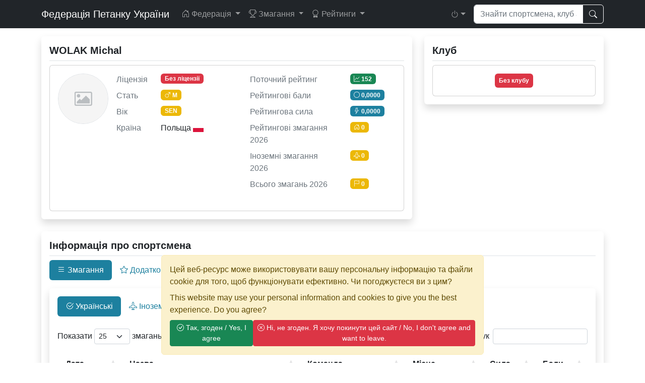

--- FILE ---
content_type: text/html; charset=utf-8
request_url: https://portal.petanque.org.ua/player/639
body_size: 42563
content:

<html data-bs-theme="light">
    <head>

        <title>Портал | Федерація Петанку України</title>

        <meta property="og:title" content="Портал Федерації петанку України" />
        <meta property="og:type" content="website" />
        <meta property="og:description" content="Петанку в Україні. Актуальна інформація щодо результатів замагань, рейтингу спортсменів та структури Федерації петанку України." />
        <meta property="og:image" content="http://petanque.org.ua/wp-content/uploads/2013/10/fpu-logo.png" />


        <meta charset="utf-8">
        <meta name="viewport" content="width=device-width, initial-scale=1, shrink-to-fit=no">
        <meta name="description" content="Портал Федерації Петанку України. Інформація про Федерацію петанку України, клуби, спортсменів та змагання.">

        <!-- Favicons -->
        <link rel="shortcut icon" href="//petanque-portal.s3.amazonaws.com/static/favicon.ico">
        <link rel="apple-touch-icon" href="//petanque-portal.s3.amazonaws.com/static/favicon.ico">
        <link rel="apple-touch-icon" sizes="72x72" href="//petanque-portal.s3.amazonaws.com/static/favicon.ico">
        <link rel="apple-touch-icon" sizes="114x114" href="//petanque-portal.s3.amazonaws.com/static/favicon.ico">

        
        <link rel="stylesheet" href="//petanque-portal.s3.amazonaws.com/static/bootstrap-theme.css" />

        <link rel="stylesheet" href="//cdnjs.cloudflare.com/ajax/libs/flag-icon-css/2.3.1/css/flag-icon.min.css" />

        <!-- Bootswatch Flatly Theme -->
        

        <!-- Bootstrap Icons (optional) -->
        <link rel="stylesheet" href="https://cdn.jsdelivr.net/npm/bootstrap-icons/font/bootstrap-icons.css">

        <!-- Bootstrap JS -->
        <script src="https://cdn.jsdelivr.net/npm/bootstrap@5.3.2/dist/js/bootstrap.bundle.min.js"></script>

        <!-- Custom Scripts -->
        <link rel="stylesheet" href="//petanque-portal.s3.amazonaws.com/static/style-v2.css" />

        <!-- Placed at the end of the document so the pages load faster -->
        <script src="https://cdn.jsdelivr.net/npm/jquery@3.6.0/dist/jquery.min.js"></script>

        <!-- jQuery UI CSS -->
        <link rel="stylesheet" href="https://cdnjs.cloudflare.com/ajax/libs/jqueryui/1.13.2/themes/smoothness/jquery-ui.min.css">
        <!-- jQuery UI JS -->
        <script src="https://cdnjs.cloudflare.com/ajax/libs/jqueryui/1.13.2/jquery-ui.min.js"></script>

        <!-- DataTables Bootstrap 5 integration -->
        <link rel="stylesheet" href="https://cdn.datatables.net/1.13.6/css/dataTables.bootstrap5.min.css">

        <!-- DataTables JS -->
        <script src="https://cdn.datatables.net/1.13.6/js/jquery.dataTables.min.js"></script>
        <script src="https://cdn.datatables.net/1.13.6/js/dataTables.bootstrap5.min.js"></script>


        <!-- FullCalendar CSS -->
        <link href="https://cdn.jsdelivr.net/npm/fullcalendar@6.1.15/index.global.min.css" rel="stylesheet">
        <!-- FullCalendar JS -->
        <script src="https://cdn.jsdelivr.net/npm/fullcalendar@6.1.15/index.global.min.js"></script>
 

        <!-- DataTable data fixes -->
        <script>
            $(document).ready(function () {
                var fuzzyNum = function(x) {
                    return x.replace(/[^\d\.\-]/g,"");
                };

                jQuery.fn.dataTable.ext.order['numbercase-asc'] = function(x, y){
                    return fuzzyNum(x)- fuzzyNum(y);
                };

                jQuery.fn.dataTable.ext.order['numbercase-desc'] = function(x, y){
                    return fuzzyNum(y)- fuzzyNum(x);
                };

                jQuery('.force-follow-link').click(function(e) {
                    e.preventDefault();
                    window.location.href = jQuery(this).attr('href');
                });
            });
        </script>
    </head>
    <body>
<nav class="navbar navbar-dark bg-dark fixed-top navbar-expand-lg">
    <div class="container">
        <div class="navbar-header">
            <button type="button" class="navbar-toggler" data-bs-toggle="collapse" data-bs-target="#navbar"
                    aria-expanded="false" aria-controls="navbar">
                <span class="visually-hidden">Меню</span>
                <span class="navbar-toggler-icon"></span>
            </button>
            <a class="navbar-brand" href="/">Федерація Петанку України</a>
        </div>
        <div class="collapse navbar-collapse" id="navbar">
            <ul class="navbar-nav me-auto">
                <li class="nav-item dropdown">
                    <a href="/clubs/" class="nav-link dropdown-toggle" data-bs-toggle="dropdown" role="button" aria-haspopup="true"
                       aria-expanded="false"><i class="bi bi-house-door"></i> Федерація </a>
                    <ul class="dropdown-menu">
                        <li><a class="dropdown-item" href="/departments/"><i class="bi bi-list"></i> Структура</a></li>
                        <li><a class="dropdown-item" href="/documents/"><i class="bi bi-file-text"></i> Документи</a></li>
                        <li><a class="dropdown-item" href="/clubs/"><i class="bi bi-people"></i> Клуби</a></li>
                        <li><a class="dropdown-item" href="/arbiters/"><i class="bi bi-eye"></i> Арбітри</a></li>
                        <li><a class="dropdown-item" href="/coaches/"><i class="bi bi-mortarboard"></i> Тренери</a></li>
                        <li><a class="dropdown-item" href="/national_teams/"><i class="bi bi-hand-thumbs-up"></i> Національні збірні</a></li>
                        <li><a class="dropdown-item" href="/sport_titles/"><i class="bi bi-award"></i> Спортивні звання</a></li>
                        <li><a class="dropdown-item" href="/records/"><i class="bi bi-fire"></i> Рекорди України</a></li>
                        <li role="separator" class="dropdown-divider"></li>
                        <li><a class="dropdown-item" href="/statistics/"><i class="bi bi-bar-chart"></i> Статистика порталу</a></li>
                    </ul>
                </li>
                <li class="nav-item dropdown">
                    <a href="/tournaments/" class="nav-link dropdown-toggle" data-bs-toggle="dropdown" role="button" aria-haspopup="true"
                       aria-expanded="false"><i class="bi bi-trophy"></i> Змагання </a>
                    <ul class="dropdown-menu">
                
                        <!-- Майбутні -->
                        <li><h6 class="dropdown-header">Майбутні</h6></li>
                        <li><a class="dropdown-item" href="/tournaments/future"><i class="bi bi-hourglass"></i> Усі</a></li>
                        <li><a class="dropdown-item" href="/tournaments/future/rating"><i class="bi bi-star"></i> Рейтингові</a></li>
                        <li><a class="dropdown-item" href="/tournaments/future/away"><i class="bi bi-airplane"></i> Закордонні</a></li>
                
                        <li role="separator" class="dropdown-divider"></li>
                
                        <!-- Результати -->
                        <li><h6 class="dropdown-header">Результати</h6></li>
                        <li><a class="dropdown-item" href="/tournaments/past"><i class="bi bi-check2-circle"></i> Усі</a></li>
                        <li><a class="dropdown-item" href="/tournaments/past/rating"><i class="bi bi-star"></i> Рейтингові</a></li>
                        <li><a class="dropdown-item" href="/tournaments/past/away"><i class="bi bi-airplane"></i> Закордонні</a></li>
                
                        <li role="separator" class="dropdown-divider"></li>
                
                        <!-- Календар -->
                        <li><a class="dropdown-item" href="/calendar/"><i class="bi bi-calendar-week"></i> Календар</a></li>
                
                    </ul>
                </li>                
                <li class="nav-item dropdown">
                    <a href="#ratings" class="nav-link dropdown-toggle" data-bs-toggle="dropdown" role="button" aria-haspopup="true"
                       aria-expanded="false"><i class="bi bi-award"></i> Рейтинги </a>
                    <ul class="dropdown-menu">
                        <li><a class="dropdown-item" href="/players/licence"><i class="bi bi-bar-chart"></i> Загальний</a></li>
                        <li><a class="dropdown-item" href="/players/inclusive/inclusive"><i class="bi bi-graph-up"></i> Інклюзивний</a></li>
                        <li role="separator" class="dropdown-divider"></li>
                        <li><a class="dropdown-item" href="/season"><i class="bi bi-clock-history"></i> Попередні сезони</a></li>
                        <!-- <li role="separator" class="dropdown-divider"></li>
                        <li class="dropdown-header">Неофіційні рейтинги</li>
                        <li><a href="/players/"><i class="bi bi-graph-up"></i> Повний рейтинг порталу</a></li> -->
                    </ul>
                </li>
            </ul>
            <ul class="nav navbar-nav navbar-right me-2">
                <li class="nav-item dropdown">
                    <a href="#" class="nav-link dropdown-toggle" data-bs-toggle="dropdown" role="button" aria-haspopup="true"
                       aria-expanded="false"><i class="bi bi-power"></i></a>
                    <ul class="dropdown-menu dropdown-menu-end">
                        
                            
                            <li><a class="dropdown-item" href="/login/"><i class="bi bi-box-arrow-in-right"></i> Увійти</a></li>
                        
                    </ul>
                </li>
            </ul>
            <form id="search-form" class="d-flex ms-auto">
                <div class="input-group">
                    <input type="text" id="search" class="form-control" title="Знайти спортсмена, клуб або змагання" placeholder="Знайти спортсмена, клуб або змагання">
                    <button class="btn btn-outline-light"><i class="bi bi-search"></i></button>
                </div>
            </form>
        </div>
    </div>
</nav>


<script>
$(function () {
    // Search autocomplete
    $("#search").autocomplete({
        source: function (request, response) {
            $.ajax({
                url: "/api/players_clubs_and_tournaments/list/",
                data: { typedText: request.term },
                success: function (data) {
                    response(
                        $.map(data, function (item) {
                            return {
                                label: item.value,
                                value: item.value,
                                href: item.href
                            };
                        })
                    );
                }
            });
        },
        minLength: 3,
        select: function (event, ui) {
            window.location.href = ui.item.href;
            return false;
        }
    }).autocomplete("instance")._renderItem = function (ul, item) {
        return $("<li>")
            .append("<div class='p-2'>" + item.label + "</div>")
            .appendTo(ul);
    };

    // Theme toggle
    const themeToggle = $("#theme-toggle");
    const htmlElement = $("html");

    const systemTheme = window.matchMedia("(prefers-color-scheme: dark)").matches ? "dark" : "light";
    const savedTheme = localStorage.getItem("theme") || systemTheme;
    
    // setTheme(savedTheme);

    themeToggle.click(function (e) {
        e.preventDefault();
        const newTheme = htmlElement.attr("data-bs-theme") === "dark" ? "light" : "dark";
        setTheme(newTheme);
    });

    function setTheme(theme) {
        htmlElement.attr("data-bs-theme", theme);
        localStorage.setItem("theme", theme);
        
        if (theme === "dark") {
            themeToggle.html('<i class="bi bi-sun-fill"></i> Світла тема');
        } else {
            themeToggle.html('<i class="bi bi-moon-fill"></i> Темна тема');
        }
    }
});    
</script>


<style>
#gdpr_warning {
    position: fixed;
    z-index: 9999999;
    transform: translate(-50%, 0%);
    bottom: 0rem;
    left: 50%;
}
</style>
<div id="gdpr_warning" class="alert alert-warning d-flex flex-column align-items-start" role="alert">
    <p class="mb-2">
        Цей веб-ресурс може використовувати вашу персональну інформацію та файли cookie для того, щоб функціонувати ефективно. Чи погоджуєтеся ви з цим?
    </p>
    <p class="mb-2">
        This website may use your personal information and cookies to give you the best experience. Do you agree?
    </p>
    <div class="d-flex gap-2">
        <button id="gdpr-yes" class="btn btn-success btn-sm">
            <i class="bi bi-check-circle"></i> Так, згоден / Yes, I agree
        </button>
        <button id="gdpr-no" class="btn btn-danger btn-sm">
            <i class="bi bi-x-circle"></i> Ні, не згоден. Я хочу покинути цей сайт / No, I don't agree and want to leave.
        </button>
    </div>
</div>

<script>
$(function() {
    $('#gdpr-yes').click(function() {
        var date = new Date();
        date.setFullYear(date.getFullYear() + 10);
        document.cookie = 'gdpr_agree=1; path=/; expires=' + date.toUTCString();
        $('#gdpr_warning').fadeOut().remove();
    });

    $('#gdpr-no').click(function() {
        window.location.href = "https://www.google.com"; // или другая страница выхода
    });
});
</script>


<div class="container mt-5 pt-4">
    


    
    <div class="row">
        

<div class="col-lg-8">
    <section class="p-3 rounded shadow">
        <h5 class="pb-2 border-bottom fw-bold">
            
                WOLAK Michal
            
        </h5>
        <div class="card">
            <div class="card-body d-flex flex-column align-items-start">
                <div class="row align-items-start">
                    <div class="col-md-2 text-center">
                        
        <a href="/player/639" class="d-inline-block">
            <div class="rounded-circle overflow-hidden border big logo-container">
                <img src="//petanque-portal.s3.amazonaws.com/static/default.png?v=nocache" class="img-fluid" style="width: 100%; height: 100%; object-fit: cover;">
            </div>
        </a>
        
                    </div>

                    <dl class="row col-md-5">
                        <dd class="col-sm-4 text-muted">Ліцензія</dd>
                        <dd class="col-sm-8">
                            <span class="badge bg-danger" data-bs-toggle="tooltip" title="Ліцензія">Без ліцензії</span>
                        </dd>
                        <dd class="col-sm-4 text-muted">Стать</dd>
                        <dd class="col-sm-8">
                            <span class="badge bg-secondary" data-bs-toggle="tooltip" data-bs-placement="top" title="Чоловік"><i class="bi bi-gender-male"></i> M</span>
                        </dd>
                        <dd class="col-sm-4 text-muted">Вік</dd>
                        <dd class="col-sm-8">
                            <span class="badge bg-secondary">SEN</span>
                        </dd>
                        <dd class="col-sm-4 text-muted">Країна</dd>
                        <dd class="col-sm-8">
                            
        Польща&nbsp;<i class="flag-icon flag-icon-PL"></i>
    
                        </dd>
                    </dl>

                    <dl class="row col-md-5">
                        <dd class="col-sm-9 text-muted">Поточний рейтинг</dd>
                        <dd class="col-sm-3">
                            <span class="badge bg-success"><i class="bi bi-graph-up"></i> 152</span>
                        </dd>
                        <dd class="col-sm-9 text-muted">Рейтингові бали</dd>
                        <dd class="col-sm-3">
                            <span class="badge bg-primary"><i class="bi bi-circle"></i> 0,0000</span>
                        </dd>
                        <dd class="col-sm-9 text-muted">Рейтингова сила</dd>
                        <dd class="col-sm-3">
                            <span class="badge bg-primary"><i class="bi bi-lightning"></i> 0,0000</span>
                        </dd>
                        <dd class="col-sm-9 text-muted">Рейтингові змагання 2026</dd>
                        <dd class="col-sm-3">
                            <span class="badge bg-secondary"><i class="bi bi-house-door"></i> 0</span>
                        </dd>
                        <dd class="col-sm-9 text-muted">Іноземні змагання 2026</dd>
                        <dd class="col-sm-3">
                            <span class="badge bg-secondary"><i class="bi bi-airplane"></i> 0</span>
                        </dd>
                        <dd class="col-sm-9 text-muted">Всього змагань 2026</dd>
                        <dd class="col-sm-3">
                            <span class="badge bg-secondary"><i class="bi bi-flag"></i> 0</span>
                        </dd>
                    </dl>
                </div>
            </div>
        </div>
    </section>
</div>

        

<div class="col" data-club="">
    <section class="p-3 rounded shadow">
        <h5 class="pb-2 border-bottom fw-bold">Клуб</h5>
        <div class="card">
            <div class="card-body">
                
                    <div class="text-center">
                        <span class="badge bg-danger p-2">Без клубу</span>
                    </div>
                
            </div>
        </div>
    </section>
</div>

    </div>
    <div class="clearfix pt-4"></div>

    <div class="row">
        <div class="col-12">
            <section class="p-3 rounded shadow">
                <h5 class="pb-2 border-bottom fw-bold">Інформація про спортсмена</h5>
                
                <ul class="nav nav-pills mb-3" id="playerTabs" role="tablist">
                    <li class="nav-item">
                        <button class="nav-link active"
                                id="player-tournaments-tab"
                                data-bs-toggle="tab"
                                data-bs-target="#player_tournaments"
                                type="button"
                                role="tab"
                                aria-controls="player_tournaments"
                                aria-selected="true">
                            <i class="bi bi-list"></i> Змагання
                        </button>
                    </li>
                    <li class="nav-item">
                        <button class="nav-link"
                                id="player-ratings-tab"
                                data-bs-toggle="tab"
                                data-bs-target="#player_ratings"
                                type="button"
                                role="tab"
                                aria-controls="player_ratings"
                                aria-selected="false">
                            <i class="bi bi-star"></i> Додаткова інформація
                        </button>
                    </li>
                </ul>

                <div class="tab-content" id="playerTabsContent">
                    <div class="tab-pane fade show active" id="player_tournaments" role="tabpanel" aria-labelledby="player-tournaments-tab">
                        <section class="p-3 rounded shadow">
                            <ul class="nav nav-pills mb-3" id="tournamentTabs" role="tablist">
                                <li class="nav-item">
                                    <button class="nav-link active"
                                            id="player-past-tournaments-tab"
                                            data-bs-toggle="tab"
                                            data-bs-target="#player_past_tournaments"
                                            type="button"
                                            role="tab"
                                            aria-controls="player_past_tournaments"
                                            aria-selected="true">
                                        <i class="bi bi-check2-circle"></i> Українські
                                    </button>
                                </li>
                                <li class="nav-item">
                                    <button class="nav-link"
                                            id="player-away-tournaments-tab"
                                            data-bs-toggle="tab"
                                            data-bs-target="#player_away_tournaments"
                                            type="button"
                                            role="tab"
                                            aria-controls="player_away_tournaments"
                                            aria-selected="false">
                                        <i class="bi bi-airplane"></i> Іноземні
                                    </button>
                                </li>
                                <li class="nav-item">
                                    <button class="nav-link"
                                            id="player-future-tournaments-tab"
                                            data-bs-toggle="tab"
                                            data-bs-target="#player_future_tournaments"
                                            type="button"
                                            role="tab"
                                            aria-controls="player_future_tournaments"
                                            aria-selected="false">
                                        <i class="bi bi-hourglass"></i> Майбутні
                                    </button>
                                </li>
                            </ul>

                            <div class="tab-content" id="tournamentTabsContent">
                                <div class="tab-pane fade show active"
                                     id="player_past_tournaments"
                                     role="tabpanel"
                                     aria-labelledby="player-past-tournaments-tab">
                                    

<div class="table-responsive">
    <table class="table table-hover table-sm" id="player_past_tournaments_table">
        <thead>
            <tr>
                <th style="width: 10%;" class="text-start">Дата</th>
                <th style="width: 40%;" class="text-start">Назва</th>
                <th style="width: 20%;" class="text-start">Команда</th>
                <th style="width: 10%;" class="text-start">Місце</th>
                <th style="width: 10%;" class="text-start">Сила</th>
                <th style="width: 10%;" class="text-start">Бали</th>
            </tr>
        </thead>
        <tbody>
            
                <tr class="">
                    <td class="text-start">
                        <span class="badge bg-secondary">
                            <i class="bi bi-calendar"></i> 2023-10-01
                        </span>
                    </td>
                    <td class="text-start">
                        <a href="/tournament/476">Каштани 2023. Триплети</a>
                    </td>
                    <td class="text-start">
                        <span class="btn btn-sm btn-light fw-bold text-truncate d-inline-block">WRÓBLEWSKI Adam</span>
                    </td>
                    <td data-order="5" class="text-start">
                        
        <span class="badge bg-success" data-toggle="tooltip" data-placement="top" title="" data-original-title="Місце у змаганнях">
    5-8
        </span>
     /
                        <span class="badge bg-secondary" data-bs-toggle="tooltip" data-bs-placement="top" title="Кількість команд">
                            19
                        </span>
                    </td>
                    <td data-order="0.0000" class="text-start">
                        <span class="badge bg-info" data-bs-toggle="tooltip" data-bs-placement="top" title="Сила команди">
                            <i class="bi bi-lightning-charge"></i> 0.0000
                        </span>
                    </td>
                    <td data-order="202.3989" class="text-start">
                        <span class="badge bg-primary" data-bs-toggle="tooltip" data-bs-placement="top" title="Пункти отримані за змагання">
                            202.3989
                        </span>
                    </td>
                </tr>
            
                <tr class="">
                    <td class="text-start">
                        <span class="badge bg-secondary">
                            <i class="bi bi-calendar"></i> 2023-09-30
                        </span>
                    </td>
                    <td class="text-start">
                        <a href="/tournament/475">Каштани 2023. Дуплети</a>
                    </td>
                    <td class="text-start">
                        <span class="btn btn-sm btn-light fw-bold text-truncate d-inline-block">WRÓBLEWSKI Adam</span>
                    </td>
                    <td data-order="9" class="text-start">
                        
        <span class="badge bg-success" data-toggle="tooltip" data-placement="top" title="" data-original-title="Місце у змаганнях">
    9-16
        </span>
     /
                        <span class="badge bg-secondary" data-bs-toggle="tooltip" data-bs-placement="top" title="Кількість команд">
                            36
                        </span>
                    </td>
                    <td data-order="0.0000" class="text-start">
                        <span class="badge bg-info" data-bs-toggle="tooltip" data-bs-placement="top" title="Сила команди">
                            <i class="bi bi-lightning-charge"></i> 0.0000
                        </span>
                    </td>
                    <td data-order="182.9106" class="text-start">
                        <span class="badge bg-primary" data-bs-toggle="tooltip" data-bs-placement="top" title="Пункти отримані за змагання">
                            182.9106
                        </span>
                    </td>
                </tr>
            
                <tr class="">
                    <td class="text-start">
                        <span class="badge bg-secondary">
                            <i class="bi bi-calendar"></i> 2023-09-29
                        </span>
                    </td>
                    <td class="text-start">
                        <a href="/tournament/474">Каштани 2023. Тети</a>
                    </td>
                    <td class="text-start">
                        <span class="btn btn-sm btn-light fw-bold text-truncate d-inline-block">WOLAK Michal</span>
                    </td>
                    <td data-order="4" class="text-start">
                        
        <span class="badge bg-success" data-toggle="tooltip" data-placement="top" title="" data-original-title="Місце у змаганнях">
    4
        </span>
     /
                        <span class="badge bg-secondary" data-bs-toggle="tooltip" data-bs-placement="top" title="Кількість команд">
                            48
                        </span>
                    </td>
                    <td data-order="0.0000" class="text-start">
                        <span class="badge bg-info" data-bs-toggle="tooltip" data-bs-placement="top" title="Сила команди">
                            <i class="bi bi-lightning-charge"></i> 0.0000
                        </span>
                    </td>
                    <td data-order="176.1562" class="text-start">
                        <span class="badge bg-primary" data-bs-toggle="tooltip" data-bs-placement="top" title="Пункти отримані за змагання">
                            176.1562
                        </span>
                    </td>
                </tr>
            
                <tr class="">
                    <td class="text-start">
                        <span class="badge bg-secondary">
                            <i class="bi bi-calendar"></i> 2019-10-06
                        </span>
                    </td>
                    <td class="text-start">
                        <a href="/tournament/188">Каштан 2019. Триплети</a>
                    </td>
                    <td class="text-start">
                        <span class="btn btn-sm btn-light fw-bold text-truncate d-inline-block">SASIN Marcin</span>
                    </td>
                    <td data-order="20" class="text-start">
                        
        <span class="badge bg-success" data-toggle="tooltip" data-placement="top" title="" data-original-title="Місце у змаганнях">
    20
        </span>
     /
                        <span class="badge bg-secondary" data-bs-toggle="tooltip" data-bs-placement="top" title="Кількість команд">
                            27
                        </span>
                    </td>
                    <td data-order="0.0000" class="text-start">
                        <span class="badge bg-info" data-bs-toggle="tooltip" data-bs-placement="top" title="Сила команди">
                            <i class="bi bi-lightning-charge"></i> 0.0000
                        </span>
                    </td>
                    <td data-order="24.9287" class="text-start">
                        <span class="badge bg-primary" data-bs-toggle="tooltip" data-bs-placement="top" title="Пункти отримані за змагання">
                            24.9287
                        </span>
                    </td>
                </tr>
            
                <tr class="">
                    <td class="text-start">
                        <span class="badge bg-secondary">
                            <i class="bi bi-calendar"></i> 2019-10-05
                        </span>
                    </td>
                    <td class="text-start">
                        <a href="/tournament/187">Каштан 2019. Дуплети</a>
                    </td>
                    <td class="text-start">
                        <span class="btn btn-sm btn-light fw-bold text-truncate d-inline-block">KURZYNKA Marek</span>
                    </td>
                    <td data-order="21" class="text-start">
                        
        <span class="badge bg-success" data-toggle="tooltip" data-placement="top" title="" data-original-title="Місце у змаганнях">
    21
        </span>
     /
                        <span class="badge bg-secondary" data-bs-toggle="tooltip" data-bs-placement="top" title="Кількість команд">
                            50
                        </span>
                    </td>
                    <td data-order="0.0000" class="text-start">
                        <span class="badge bg-info" data-bs-toggle="tooltip" data-bs-placement="top" title="Сила команди">
                            <i class="bi bi-lightning-charge"></i> 0.0000
                        </span>
                    </td>
                    <td data-order="46.7178" class="text-start">
                        <span class="badge bg-primary" data-bs-toggle="tooltip" data-bs-placement="top" title="Пункти отримані за змагання">
                            46.7178
                        </span>
                    </td>
                </tr>
            
                <tr class="">
                    <td class="text-start">
                        <span class="badge bg-secondary">
                            <i class="bi bi-calendar"></i> 2019-10-04
                        </span>
                    </td>
                    <td class="text-start">
                        <a href="/tournament/186">Каштан 2019. Тет-а-тет</a>
                    </td>
                    <td class="text-start">
                        <span class="btn btn-sm btn-light fw-bold text-truncate d-inline-block">WOLAK Michal</span>
                    </td>
                    <td data-order="17" class="text-start">
                        
        <span class="badge bg-success" data-toggle="tooltip" data-placement="top" title="" data-original-title="Місце у змаганнях">
    17-32
        </span>
     /
                        <span class="badge bg-secondary" data-bs-toggle="tooltip" data-bs-placement="top" title="Кількість команд">
                            80
                        </span>
                    </td>
                    <td data-order="0.0000" class="text-start">
                        <span class="badge bg-info" data-bs-toggle="tooltip" data-bs-placement="top" title="Сила команди">
                            <i class="bi bi-lightning-charge"></i> 0.0000
                        </span>
                    </td>
                    <td data-order="58.1246" class="text-start">
                        <span class="badge bg-primary" data-bs-toggle="tooltip" data-bs-placement="top" title="Пункти отримані за змагання">
                            58.1246
                        </span>
                    </td>
                </tr>
            
        </tbody>
    </table>
</div>

<script>
$(document).ready(function() {
    $('#player_past_tournaments_table').DataTable({
        columns: [
            { width: "10%", searchable: true, orderable: true },  // Дата
            { width: "35%", searchable: true, orderable: true },  // Назва
            { width: "20%", searchable: true, orderable: true },  // Команда
            { width: "15%", searchable: true, orderable: true, type: "num" },  // Місце
            { width: "10%", searchable: true, orderable: true, type: "num" },  // Сила
            { width: "10%", searchable: true, orderable: true, type: "num" }   // Бали
        ],
        autoWidth: false,
        order: [[0, 'desc']],
        lengthMenu: [[25, 50, 100, -1], [25, 50, 100, "Усіx"]],
        language: {
            lengthMenu: "Показати _MENU_ змагань на сторінку",
            zeroRecords: "Змагань не знайдено",
            info: "Показано _START_ - _END_ з _TOTAL_ змагань",
            infoEmpty: "Показано 0 з 0 змагань",
            infoFiltered: "(відфільтровано з _MAX_ змагань)",
            search: "Пошук",
            paginate: {
                first: "Початок",
                last: "Кінець",
                next: "Далі",
                previous: "Назад"
            }
        }
    });

    $('[data-bs-toggle="tooltip"]').tooltip();
});
</script>

                                </div>
                                <div class="tab-pane fade"
                                     id="player_away_tournaments"
                                     role="tabpanel"
                                     aria-labelledby="player-away-tournaments-tab">
                                    

<div class="table-responsive">
    <table class="table table-hover table-sm" id="player_away_tournaments_table">
        <thead>
            <tr>
                <th style="width: 10%;" class="text-start">Дата</th>
                <th style="width: 45%;" class="text-start">Назва</th>
                <th style="width: 20%;" class="text-start">Команда</th>
                <th style="width: 10%;" class="text-start">Місце</th>
            </tr>
        </thead>
        <tbody>
            
        </tbody>
    </table>
</div>

<script>
$(document).ready(function() {
    $('#player_away_tournaments_table').DataTable({
        columns: [
            { width: "10%", searchable: true, orderable: true },  // Дата
            { width: "45%", searchable: true, orderable: true },  // Назва
            { width: "20%", searchable: true, orderable: true },  // Команда
            { width: "10%", searchable: true, orderable: true, type: "num" }   // Місце
        ],
        autoWidth: false,
        order: [[0, 'desc']],
        lengthMenu: [[25, 50, 100, -1], [25, 50, 100, "Усіx"]],
        language: {
            lengthMenu: "Показати _MENU_ змагань на сторінку",
            zeroRecords: "Змагань не знайдено",
            info: "Показано _START_ - _END_ з _TOTAL_ змагань",
            infoEmpty: "Показано 0 з 0 змагань",
            infoFiltered: "(відфільтровано з _MAX_ змагань)",
            search: "Пошук",
            paginate: {
                first: "Початок",
                last: "Кінець",
                next: "Далі",
                previous: "Назад"
            }
        }
    });

    $('[data-bs-toggle="tooltip"]').tooltip();
});
</script>

                                </div>
                                <div class="tab-pane fade"
                                     id="player_future_tournaments"
                                     role="tabpanel"
                                     aria-labelledby="player-future-tournaments-tab">
                                    

<div class="table-responsive">
    <table class="table table-hover table-sm" id="player_future_tournaments_table">
        <thead>
            <tr>
                <th style="width: 10%;" class="text-start">Дата</th>
                <th style="width: 50%;" class="text-start">Назва</th>
                <th style="width: 25%;" class="text-start">Команда</th>
                <th style="width: 15%;" class="text-start">Сила</th>
            </tr>
        </thead>
        <tbody>
            
        </tbody>
    </table>
</div>

<script>
$(document).ready(function() {
    $('#player_future_tournaments_table').DataTable({
        columns: [
            { width: "10%", searchable: true, orderable: true },  // Дата
            { width: "50%", searchable: true, orderable: true },  // Назва
            { width: "25%", searchable: true, orderable: true },  // Команда
            { width: "15%", searchable: true, orderable: true, type: "num" }   // Сила
        ],
        autoWidth: false,
        order: [[0, 'asc']],
        lengthMenu: [[25, 50, 100, -1], [25, 50, 100, "Усіx"]],
        language: {
            lengthMenu: "Показати _MENU_ змагань на сторінку",
            zeroRecords: "Змагань не знайдено",
            info: "Показано _START_ - _END_ з _TOTAL_ змагань",
            infoEmpty: "Показано 0 з 0 змагань",
            infoFiltered: "(відфільтровано з _MAX_ змагань)",
            search: "Пошук",
            paginate: {
                first: "Початок",
                last: "Кінець",
                next: "Далі",
                previous: "Назад"
            }
        }
    });

    $('[data-bs-toggle="tooltip"]').tooltip();
});
</script>

                                </div>
                            </div>
                        </section>
                    </div>

                    <div class="tab-pane fade" id="player_ratings" role="tabpanel" aria-labelledby="player-ratings-tab">
                        <section class="p-3 rounded shadow">
                            

<div class="panel panel-primary">
    <div class="panel-body">
        <div class="row col-sm-12">
            <div class="col-lg-6">
                
            </div>
            <div class="col-lg-6">
                
            </div>
            <div class="col-lg-6">
                
            </div>
            <div class="col-lg-6">
                
            </div>
            <div class="col-lg-6">
                
            </div>
        </div>
    </div>
</div>
                        </section>
                    </div>
                </div>
            </section>
        </div>
    </div>

</div>
<hr>
<div class="container">
    <footer class="footer p-3">
        <div class="d-flex justify-content-between">
            <p class="mb-0">
                <a target="_blank" href="http://petanque.org.ua/">Федерація Петанку України</a> &copy; 2026. 
                Розробка: <a href="http://andrey-voloshko.org.ua/" target="_blank">Андрiй Волошко</a>
            </p>
            <p class="mb-0">
                Інтерфейс: <a href="https://getbootstrap.com/" target="_blank">Bootstrap</a>
            </p>
        </div>
    </footer>
</div>
    <script>(function(d, s, id) {
        var js, fjs = d.getElementsByTagName(s)[0];
        if (d.getElementById(id)) return;
        js = d.createElement(s); js.id = id;
        js.src = "//connect.facebook.net/uk_UA/sdk.js#xfbml=1&version=v15.0";
        fjs.parentNode.insertBefore(js, fjs);
    }(document, 'script', 'facebook-jssdk'));</script>
</body>
</html>


--- FILE ---
content_type: text/css
request_url: https://petanque-portal.s3.amazonaws.com/static/style-v2.css
body_size: 1496
content:
html, body {
	height: 100%;
	min-height: 100vh;
}

body {
	position: relative;
}

#search-form {
		margin: 0px !important;
}

:root, [data-bs-theme="light"] {
	--datatable-header-color: #212529;
}

[data-bs-theme="dark"] {
	--datatable-header-color: #ffffff;
}

table.dataTable thead th {
	background: none !important;
	color: var(--datatable-header-color) !important;
  border: none !important;
}

.logo-container.big {
	width: 100px;
	height: 100px;
}

a {
	text-decoration: none;
}

.table > :not(caption) > * > * {
	padding: 1rem !important;
}

div.table-responsive > div.dataTables_wrapper > div.row {
	margin: 0.5rem 0 !important;
}

[data-bs-toggle="tooltip"] {
	display: inline-block !important;
	position: relative !important;
}

.btn-action-icon {
	min-height: 30px;
}

.btn-xs {
	padding: 0.25rem 0.5rem; 
	font-size: 0.75rem;
	line-height: 1;
}

.dataTable td, .dataTable th {
	vertical-align: middle !important;
}

.tournament-place-field input[type="text"] {
	max-width: 30px !important;
}

.errorlist {
	margin: 0 !important;
}

/*
Tournaments classes
*/
.tournament_goes_to_rating td {
	background: rgba(var(--bs-success-rgb), 0.07) !important;
	border: rgba(var(--bs-success-rgb), 0.07) !important;
}

.tournament_away td {
	background: rgba(var(--bs-primary-rgb), 0.07) !important;
	border: rgba(var(--bs-primary-rgb), 0.07) !important;
}

.tournament_b td {
	background: rgba(var(--bs-secondary-rgb), 0.07) !important;
	border: rgba(var(--bs-secondary-rgb), 0.07) !important;
}